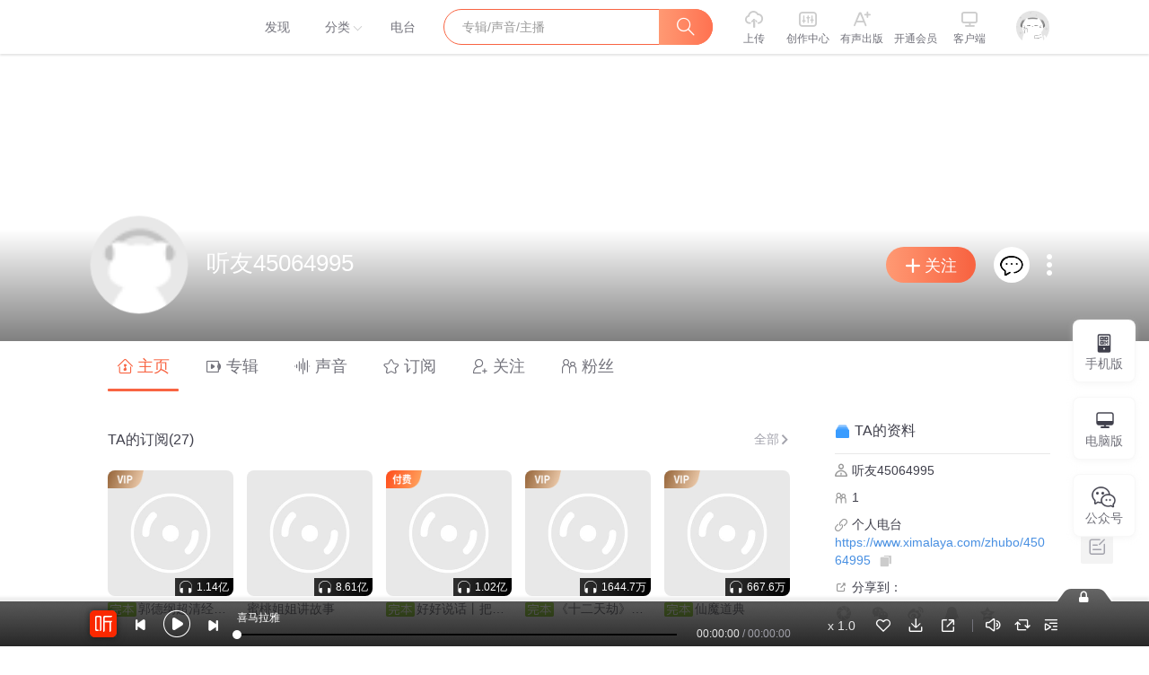

--- FILE ---
content_type: text/plain; charset=utf-8
request_url: https://hdaa.shuzilm.cn/report?v=1.2.0&e=1&c=1&r=4bb6ddc3-7644-4bbe-abb1-b9818f701407
body_size: 300
content:
MO/+pHY6UfiSDoh0sw7YeVvN1Upv0xwoaCZvylw9BUQINCtsmXUklA1wHHlY+Q3QpFJihYlFxzCyl5wzlfI44oppUGF46StC1hqan/ltwThbPpASuZ4OPn04CMvtICFCX5uycPGSa979b1PKV9+/fN3W+1ZEIoKmKdiTZAUj0RfJqaJc6iWa8BxZM+9POH2zTPmJeRnUO1IDN+15THubcbSk4kPMhuw30Dfjml3RCx8mSLRL+9UNk2PerUsLqxXOvkXorSIh3fIBvQkHbovrECFABzYZo7zw2qyJ4SSFgik=

--- FILE ---
content_type: text/plain; charset=utf-8
request_url: https://hdaa.shuzilm.cn/report?v=1.2.0&e=1&c=1&r=14e1abb5-3ef6-41fa-8775-4757b4d71ffa
body_size: 300
content:
MO/+pHY6UfiSDoh0sw7YeVvN1Upv0xwoaCZvylw9BUQINCtsmXUklA1wHHlY+Q3QpFJihYlFxzCyl5wzlfI44oppUGF46StC1hqan/ltwThbPpASuZ4OPn04CMvtICFCX5uycPGSa979b1PKV9+/fN3W+1ZEIoKmKdiTZAUj0RfrOnVnkZsSzPGmMDZXWCxmDuBj4HorftZMGR/GJKFpLO/0zyHO+vCsQO/8I6/X7comSLRL+9UNk2PerUsLqxXOvkXorSIh3fIBvQkHbovrECFABzYZo7zw2qyJ4SSFgik=

--- FILE ---
content_type: text/plain; charset=utf-8
request_url: https://hdaa.shuzilm.cn/report?v=1.2.0&e=1&c=1&r=b3aec6e1-4ead-4ac1-b72b-ffc7ea7b5e82
body_size: 300
content:
MO/+pHY6UfiSDoh0sw7YeVvN1Upv0xwoaCZvylw9BUQINCtsmXUklA1wHHlY+Q3QpFJihYlFxzCyl5wzlfI44oppUGF46StC1hqan/ltwThbPpASuZ4OPn04CMvtICFCX5uycPGSa979b1PKV9+/fN3W+1ZEIoKmKdiTZAUj0Rdto+w2jEK1dwOg6Lx0KmovzNWHQIifpvNgU8COn8dgTL7cG05igfbnSzi8v6DE8rUmSLRL+9UNk2PerUsLqxXOvkXorSIh3fIBvQkHbovrECFABzYZo7zw2qyJ4SSFgik=

--- FILE ---
content_type: text/plain; charset=UTF-8
request_url: https://www.ximalaya.com/revision/user?uid=45064995
body_size: 11572
content:
{"ret":200,"msg":"用户信息","data":{"uid":45064995,"pubPageInfo":{"totalCount":0,"pubInfoList":[]},"trackPageInfo":{"totalCount":0,"trackInfoList":[]},"subscriptionPageInfo":{"privateSub":false,"totalCount":27,"subscribeInfoList":[{"id":5080817,"title":"郭德纲超清经典相声集","subTitle":"正版独家，超清录制！你不来补张票吗？","description":"还在为盗版横行而挠头么？还在为版本鱼龙混杂，音质参差不齐而苦恼么？还在为音频里始终去不掉刺耳的笑...","coverPath":"group20/M09/AF/5F/wKgJJ1e64K7hC5N7AAFRSMCAtAM049.jpg","isFinished":true,"isPaid":true,"anchor":{"anchorUrl":"/zhubo/1000202","anchorNickName":"德云社郭德纲相声VIP","anchorUid":1000202,"anchorCoverPath":"group1/M00/0B/3D/wKgDrlESHqyTqakZAADewk1yMt8360.jpg","logoType":4},"playCount":114491525,"trackCount":21,"albumUrl":"/album/5080817","albumStatus":1,"lastUptrackAt":1755169978000,"lastUptrackAtStr":"2025-08","serialState":2,"isTop":false,"categoryCode":"xiangsheng","categoryTitle":"相声评书","lastUptrackUrl":"/sound/899426862","lastUptrackTitle":"一夜好眠|郭德纲×于谦《电影风云》玻尿酸是这么来的","vipType":0,"albumSubscript":2,"albumScore":"9.5"},{"id":468823,"title":"蜜桃姐姐讲故事","subTitle":"蜜桃姐姐讲故事","description":"蜜桃姐姐讲故事，小故事里大智慧。美好的童年，是从一个个优美动听的好故事开始的。蜜桃姐姐用最温柔的...","coverPath":"group81/M08/B5/AD/wKgPEl7PX9HCxCRbAALZdthNWIg167.png","isFinished":false,"isPaid":false,"anchor":{"anchorUrl":"/zhubo/18522984","anchorNickName":"蜜桃姐姐FM","anchorUid":18522984,"anchorCoverPath":"group36/M03/7F/5D/wKgJUlo_K87zjY5NAADpk_TCTWg086.jpg","logoType":-1},"playCount":860622632,"trackCount":2316,"albumUrl":"/album/468823","albumStatus":1,"lastUptrackAt":1708173000000,"lastUptrackAtStr":"2024-02","serialState":1,"isTop":false,"categoryCode":"ertong","categoryTitle":"儿童","lastUptrackUrl":"/sound/706958572","lastUptrackTitle":"蜜桃姐姐讲故事_2376_正月初八：哪吒闹海","vipType":0,"albumSubscript":-1,"albumScore":"9.3"},{"id":4345263,"title":"好好说话丨把话说得漂亮得体丨拿捏分寸 回话有招","subTitle":"掌握说话的力量，做一个沟通无障碍的人","description":"马东携奇葩天团出品的精品课程《好好说话》在喜马拉雅开课每天1元，每天1招避开沟通雷区，把话说得漂亮...","coverPath":"storages/5522-audiofreehighqps/44/C8/CKwRIDoE3Z8QAASHKQDRazVx.jpg","isFinished":true,"isPaid":true,"anchor":{"anchorUrl":"/zhubo/49265909","anchorNickName":"米未MeWe","anchorUid":49265909,"anchorCoverPath":"group49/M03/FE/AA/wKgKmFv3qPqSPgs_AAZX22fqeJI761.png","logoType":0},"playCount":101645751,"trackCount":279,"albumUrl":"/album/4345263","albumStatus":1,"lastUptrackAt":1572325794000,"lastUptrackAtStr":"2019-10","serialState":2,"isTop":false,"categoryCode":"gerenchengzhang","categoryTitle":"个人成长","lastUptrackUrl":"/sound/223718929","lastUptrackTitle":"如何说一个关于你自己的故事？《表达学院》课程抢先听","vipType":0,"albumSubscript":4,"albumScore":"9.2"},{"id":3896754,"title":"《十二天劫》逗比捉鬼人","subTitle":"躲开！夜店竟是艳鬼杀人的阴地","description":"网络千万点击长篇悬疑小说 龟生毛、兔长角，刀灾将至，天下乱相也听轩林给你讲述道门与巫鬼教的不解恩...","coverPath":"group21/M00/BC/6E/wKgJKFizz4Kzrl0jAASQPyry5m0939.jpg","isFinished":true,"isPaid":true,"anchor":{"anchorUrl":"/zhubo/3322976","anchorNickName":"轩林有声小说","anchorUid":3322976,"anchorCoverPath":"storages/0afb-audiofreehighqps/CC/18/GKwRIJEKx8gbAAPdYwMUcuXj.jpg","logoType":4},"playCount":16447697,"trackCount":450,"albumUrl":"/album/3896754","albumStatus":1,"lastUptrackAt":1547546403000,"lastUptrackAtStr":"2019-01","serialState":2,"isTop":false,"categoryCode":"youshengshu","categoryTitle":"有声书","lastUptrackUrl":"/sound/152820930","lastUptrackTitle":"十二天劫450集","vipType":0,"albumSubscript":2,"albumScore":"9.1"},{"id":4394451,"title":"仙魔道典","subTitle":"偶获奇物，诡异经历背后的阴谋","description":"（如果，你也有隐身的能力，最想做神马坏事？扮猪吃虎欺负师兄妹？成仙？修魔？还是无限YY！！！） 身患...","coverPath":"group7/M0A/64/D2/wKgDX1cxkXvTLCHgAAZnAHAZWhs607.jpg","isFinished":true,"isPaid":true,"anchor":{"anchorUrl":"/zhubo/3168909","anchorNickName":"御声配音","anchorUid":3168909,"anchorCoverPath":"group26/M03/E7/1F/wKgJRlkJaH-h9ilrAAA6rsYCeKQ67.jpeg","logoType":3},"playCount":6676672,"trackCount":479,"albumUrl":"/album/4394451","albumStatus":1,"lastUptrackAt":1530616197000,"lastUptrackAtStr":"2018-07","serialState":2,"isTop":false,"categoryCode":"youshengshu","categoryTitle":"有声书","lastUptrackUrl":"/sound/96898764","lastUptrackTitle":"仙魔道典第四百七十六集","vipType":0,"albumSubscript":2,"albumScore":"0.0"},{"id":3160816,"title":"超品相师（丸子演播）","subTitle":"网络超人气都市玄学小说！","description":"白金作者鹅是老五新书——《弃宇宙》多人有声剧火爆上线，灵气复苏，称霸宇宙！每天爆更15集！！让你爽...","coverPath":"group31/M0B/32/99/wKgJSVmsrCriVU1JAAGXUWKbBUM350.jpg","isFinished":true,"isPaid":true,"anchor":{"anchorUrl":"/zhubo/4932085","anchorNickName":"丸子","anchorUid":4932085,"anchorCoverPath":"storages/5773-audiofreehighqps/0E/91/GAqh3wsK_FCBAABGyAMo__T7.jpg","logoType":4},"playCount":4158513702,"trackCount":2073,"albumUrl":"/album/3160816","albumStatus":1,"lastUptrackAt":1525666782000,"lastUptrackAtStr":"2018-05","serialState":2,"isTop":false,"categoryCode":"youshengshu","categoryTitle":"有声书","lastUptrackUrl":"/sound/86995015","lastUptrackTitle":"超品相师2073（大结局）","vipType":0,"albumSubscript":2,"albumScore":"8.8"},{"id":2863318,"title":"宝鉴│经典都市江湖 | 鉴宝赌石 | 悬久单播","subTitle":"三教九流，五行三家，尽在宝鉴之中！","description":"内容简介 一局安百变，叵测是人心！三教九流，五行三家，尽在宝鉴之中！作者/主播 作者：打眼主播：悬...","coverPath":"group85/M09/13/9B/wKg5H171ikWDG-zZAAIFVbWhoSM938.jpg","isFinished":true,"isPaid":true,"anchor":{"anchorUrl":"/zhubo/1076337","anchorNickName":"悬久_和她的副人格们","anchorUid":1076337,"anchorCoverPath":"storages/c713-audiofreehighqps/11/17/CMCoOSADHph7AAF8UABPh08P.jpg","logoType":4},"playCount":159663668,"trackCount":720,"albumUrl":"/album/2863318","albumStatus":1,"lastUptrackAt":1509327204000,"lastUptrackAtStr":"2017-10","serialState":2,"isTop":false,"categoryCode":"youshengshu","categoryTitle":"有声书","lastUptrackUrl":"/sound/56289849","lastUptrackTitle":"结束啦~大家下本书再见！(づ￣ 3￣)づ","vipType":0,"albumSubscript":2,"albumScore":"9.1"},{"id":3145883,"title":"封神演义","description":"你真的了解《封神演义》么？难道封神榜只是宿命论的产物么？不管原来是不是，九渐这里绝对是一个更好更...","coverPath":"group13/M00/C6/79/wKgDXVZm4nyiTxgkAAPUBFwco4w534.jpg","isFinished":false,"isPaid":false,"anchor":{"anchorUrl":"/zhubo/34871264","anchorNickName":"九渐","anchorUid":34871264,"anchorCoverPath":"group11/M01/69/55/wKgDbVcrJeCxGi24AACMUpqFcaM827.jpg","logoType":0},"playCount":868753,"trackCount":41,"albumUrl":"/album/3145883","albumStatus":1,"lastUptrackAt":1462701594000,"lastUptrackAtStr":"2016-05","serialState":0,"isTop":false,"categoryCode":"xiangsheng","categoryTitle":"相声评书","lastUptrackUrl":"/sound/15458470","lastUptrackTitle":"042 封神演义（上）完结通知+彩蛋（其实也不算彩蛋了）","vipType":0,"albumSubscript":-1,"albumScore":"8.7"},{"id":3932983,"title":"仓央嘉措诗集","subTitle":"","description":"仓央嘉措诗集","coverPath":"group8/M05/2C/06/wKgDYFbytDuyj3XNAAVlcDobmoc844.jpg","isFinished":false,"isPaid":false,"anchor":{"anchorUrl":"/zhubo/32932015","anchorNickName":"红珏","anchorUid":32932015,"anchorCoverPath":"group20/M03/B5/D3/wKgJLFe9rTXBxcJHAAN1S4nM5o8922.jpg","logoType":0},"playCount":145986,"trackCount":6,"albumUrl":"/album/3932983","albumStatus":1,"lastUptrackAt":1494057750000,"lastUptrackAtStr":"2017-05","serialState":0,"isTop":false,"categoryCode":"youshengshu","categoryTitle":"有声书","lastUptrackUrl":"/sound/37215512","lastUptrackTitle":"地空三、四","vipType":0,"albumSubscript":-1,"albumScore":"0.0"},{"id":3888524,"title":"《麻衣神算子》紫襟故事","subTitle":"道士相师驱邪捉鬼的秘辛传奇","description":" 【强烈推荐】紫襟演播超人气小说《麻衣神算子》，有声小说销量长期占据NO.1 ；黑岩网千万点击榜单力作...","coverPath":"group14/M06/92/AC/wKgDZFdfnQCCq2ZmAAGwbLjJwyE614.jpg","isFinished":true,"isPaid":true,"anchor":{"anchorUrl":"/zhubo/1266964","anchorNickName":"有声的紫襟","anchorUid":1266964,"anchorCoverPath":"storages/9079-audiofreehighqps/37/16/CMCoOR8EDw_4AADBsgCMSZ9J.jpg","logoType":4},"playCount":935174760,"trackCount":1115,"albumUrl":"/album/3888524","albumStatus":1,"lastUptrackAt":1493091075000,"lastUptrackAtStr":"2017-04","serialState":2,"isTop":false,"categoryCode":"youshengshu","categoryTitle":"有声书","lastUptrackUrl":"/sound/36298049","lastUptrackTitle":"麻衣神算子【番外篇02】","vipType":0,"albumSubscript":2,"albumScore":"9.1"}]},"followingPageInfo":{"totalCount":73,"followInfoList":[{"uid":1000002,"coverPath":"//imagev2.xmcdn.com/group38/M08/5C/7D/wKgJolple9HhZPNbAAAPuxR2Wko42.jpeg","anchorNickName":"听友1000002","background":"//css1.xmcdn.com/css/img/mycenter_bg/mycenter_bg_1.jpg","description":"找一种声音来代表你吧!","url":"/zhubo/1000002","grade":-1,"mvpGrade":2,"gradeType":0,"trackCount":7,"albumCount":2,"followerCount":8690,"followingCount":68,"isFollow":false,"beFollow":true,"isBlack":false,"logoType":-1,"ptitle":"找一种声音来代表你吧!"},{"uid":1000211,"coverPath":"//imagev2.xmcdn.com/group67/M05/10/BD/wKgMd13XSdSiJYZQAACiNhJ_VAo976.png","anchorNickName":"喜马相声来乐","background":"//css1.xmcdn.com/css/img/mycenter_bg/mycenter_bg_3.jpg","description":"说学逗唱，喜马相声等你来乐","url":"/zhubo/1000211","grade":12,"mvpGrade":10,"gradeType":2,"trackCount":4463,"albumCount":243,"followerCount":2783460,"followingCount":35,"isFollow":false,"beFollow":true,"isBlack":false,"logoType":-1,"ptitle":"喜马拉雅相声官方账号"},{"uid":1000258,"coverPath":"//imagev2.xmcdn.com/group2/M00/16/11/wKgDr1GoPovws9o5AAVzTMLZNrU531.jpg","anchorNickName":"好看的小说推荐","background":"//css1.xmcdn.com/css/img/mycenter_bg/mycenter_bg_3.jpg","description":"好看的有趣的小说，拿来和大家一同分享。","url":"/zhubo/1000258","grade":-1,"mvpGrade":6,"gradeType":0,"trackCount":0,"albumCount":1,"followerCount":123688,"followingCount":18,"isFollow":false,"beFollow":true,"isBlack":false,"logoType":-1,"ptitle":"好看的有趣的小说，拿来和大家一同分享。"},{"uid":1000307,"coverPath":"//imagev2.xmcdn.com/group1/M00/00/B2/wKgDrVCQ4geR8PKrAAU9jwygIc4221.jpg","anchorNickName":"老子是癞蛤蟆","background":"//css1.xmcdn.com/css/img/mycenter_bg/mycenter_bg_3.jpg","description":"国士。国士无双，一骑绝尘。红顶。那一年，风雪漫京城，我一鸣惊人。","url":"/zhubo/1000307","grade":-1,"mvpGrade":4,"gradeType":0,"trackCount":0,"albumCount":0,"followerCount":9634,"followingCount":4,"isFollow":false,"beFollow":true,"isBlack":false,"logoType":-1,"ptitle":"国士。国士无双，一骑绝尘。红顶。那一年，风雪漫京城，我一鸣惊人。"},{"uid":1000324,"coverPath":"//imagev2.xmcdn.com/group12/M03/E2/DE/wKgDW1aUXgSzzz6_AAFBF0cNmcU956.jpg","anchorNickName":"畅听小说大全","background":"//css1.xmcdn.com/css/img/mycenter_bg/mycenter_bg_1.jpg","description":"悬疑、玄幻、都市、言情，最好听的网文全都有~(原：悬疑小说大全)","url":"/zhubo/1000324","grade":15,"mvpGrade":9,"gradeType":2,"trackCount":75996,"albumCount":117,"followerCount":5184612,"followingCount":27,"isFollow":false,"beFollow":true,"isBlack":false,"logoType":-1,"ptitle":"有声书优质主播"},{"uid":1000355,"coverPath":"//imagev2.xmcdn.com/group37/M06/AD/93/wKgJoVo3c5KCcUnfAAJ60pwaqcY629.jpg","anchorNickName":"京剧于魁智","background":"//css1.xmcdn.com/css/img/mycenter_bg/mycenter_bg_2.jpg","description":"京剧表演艺术家，老生演员","url":"/zhubo/1000355","grade":9,"mvpGrade":1,"gradeType":1,"trackCount":0,"albumCount":3,"followerCount":42865,"followingCount":4,"isFollow":false,"beFollow":true,"isBlack":false,"logoType":0,"ptitle":"京剧表演艺术家，老生演员"},{"uid":1000368,"coverPath":"//imagev2.xmcdn.com/group1/M00/00/0C/wKgDrVCGP7PyN5OOAALHv0anUvA200.jpg","anchorNickName":"金玉瞳","background":"//css1.xmcdn.com/css/img/mycenter_bg/mycenter_bg_1.jpg","description":"陈然是一个初入门的玉雕雕工，生活拮据的他突然得了一个机遇，陈然得到了一种特殊的能力……","url":"/zhubo/1000368","grade":-1,"mvpGrade":4,"gradeType":0,"trackCount":0,"albumCount":0,"followerCount":9435,"followingCount":16,"isFollow":false,"beFollow":true,"isBlack":false,"logoType":-1,"ptitle":"陈然是一个初入门的玉雕雕工，生活拮据的他突然得了一个机遇，陈然得到了一种特殊的能力……"},{"uid":1012402,"coverPath":"//thirdwx.qlogo.cn/mmopen/vi_32/Q0j4TwGTfTL3KXOwUeDJNmkTOTJQVqcfntibPKfoWXcFLmibHxPXNnErtaiarxvOanlaOZMmGmu8WVavXFawIKgicQ/132","anchorNickName":"屁屁球乐听传媒","background":"//imagev2.xmcdn.com/group29/M08/50/A5/wKgJWVlonXKxzh8OAABliAQp0Ec225.jpg","url":"/zhubo/1012402","grade":13,"mvpGrade":8,"gradeType":1,"trackCount":6218,"albumCount":29,"followerCount":262642,"followingCount":30,"isFollow":false,"beFollow":true,"isBlack":false,"logoType":-1},{"uid":1023016,"coverPath":"//imagev2.xmcdn.com/group15/M09/56/64/wKgDZVW99Ffj0Vo0AAEwbkE7rUU878.png","anchorNickName":"小军书库","background":"//imagev2.xmcdn.com/group11/M09/5A/54/wKgDa1XhU7XgxiXvAAAcOffRlCY279.jpg","description":"就一个解释有版权就是大爷！我没法上传的。","url":"/zhubo/1023016","grade":-1,"mvpGrade":6,"gradeType":0,"trackCount":110,"albumCount":22,"followerCount":346030,"followingCount":125,"isFollow":false,"beFollow":true,"isBlack":false,"logoType":-1,"ptitle":"就一个解释有版权就是大爷！我没法上传的。"},{"uid":1076337,"coverPath":"//imagev2.xmcdn.com/storages/c713-audiofreehighqps/11/17/CMCoOSADHph7AAF8UABPh08P.jpg","anchorNickName":"悬久_和她的副人格们","background":"//imagev2.xmcdn.com/group18/M09/F1/65/wKgJKlfT8c3jFrdXAAF7C9-1RfM035.jpg","description":"专业独播三十年！第二耳说书人！讲故事的电子哈基米！","url":"/zhubo/1076337","grade":13,"mvpGrade":9,"gradeType":2,"trackCount":9897,"albumCount":30,"followerCount":320206,"followingCount":67,"isFollow":false,"beFollow":true,"isBlack":false,"logoType":4,"ptitle":"有声书独家签约主播"},{"uid":1133003,"coverPath":"//imagev2.xmcdn.com/group31/M06/E5/D1/wKgJSVrsXZeRmQQ4AAM6tNc0Id0842.jpg","anchorNickName":"柏雅春恋","background":"//imagev2.xmcdn.com/group4/M00/37/D3/wKgDs1NGFhzzTkgrACwbpgcJ1AU340.JPG","url":"/zhubo/1133003","grade":9,"mvpGrade":7,"gradeType":1,"trackCount":1337,"albumCount":13,"followerCount":122726,"followingCount":64,"isFollow":false,"beFollow":true,"isBlack":false,"logoType":-1},{"uid":1247478,"coverPath":"//imagev2.xmcdn.com/group1/M00/11/54/wKgDrlFJZ5bBPLMAAAJAAFIo7gU768.jpg","anchorNickName":"爱小说","background":"//css1.xmcdn.com/css/img/mycenter_bg/mycenter_bg_3.jpg","description":"爱小说，爱听书","url":"/zhubo/1247478","grade":-1,"mvpGrade":6,"gradeType":0,"trackCount":3614,"albumCount":29,"followerCount":62085,"followingCount":24,"isFollow":false,"beFollow":true,"isBlack":false,"logoType":-1,"ptitle":"爱小说，爱听书"},{"uid":1247518,"coverPath":"//imagev2.xmcdn.com/group1/M00/11/55/wKgDrlFJaPWToFrzAAD7L37QXoc066.gif","anchorNickName":"小说同好会","background":"//css1.xmcdn.com/css/img/mycenter_bg/mycenter_bg_2.jpg","description":"欢迎各位热爱小说的同学收听。","url":"/zhubo/1247518","grade":-1,"mvpGrade":7,"gradeType":0,"trackCount":3820,"albumCount":43,"followerCount":155620,"followingCount":6,"isFollow":false,"beFollow":true,"isBlack":false,"logoType":-1,"ptitle":"欢迎各位热爱小说的同学收听。"},{"uid":1266964,"coverPath":"//imagev2.xmcdn.com/storages/9079-audiofreehighqps/37/16/CMCoOR8EDw_4AADBsgCMSZ9J.jpg","anchorNickName":"有声的紫襟","background":"//imagev2.xmcdn.com/group60/M06/61/92/wKgLeVzmEWGB9Tu_AAVVgvvduSA545.jpg","description":"喜马人肉故事机！来呀，等你关注。微博求关注呀：有声的紫襟。","url":"/zhubo/1266964","grade":16,"mvpGrade":10,"gradeType":2,"trackCount":124417,"albumCount":136,"followerCount":27981148,"followingCount":120,"isFollow":false,"beFollow":true,"isBlack":false,"logoType":4,"ptitle":"平台签约主播  喜马人肉故事机"},{"uid":1358191,"coverPath":"//imagev2.xmcdn.com/group4/M04/98/51/wKgDs1PZ1gixRaaXAAC2jh5ehqA120.gif","anchorNickName":"星魂故事","background":"//imagev2.xmcdn.com/group4/M07/87/06/wKgDs1RL6cmAVRvPAAQRy8VfLL4225.jpg","description":"此号已作废，魂叔目前在其他平台更新。微信公众号：子夜星魂，新浪微博：魂叔萌萌哒，欢迎继续关注。","url":"/zhubo/1358191","grade":11,"mvpGrade":2,"gradeType":1,"trackCount":1,"albumCount":1,"followerCount":171392,"followingCount":52,"isFollow":false,"beFollow":true,"isBlack":false,"logoType":0,"ptitle":"此号已作废，魂叔目前在其他平台更新。微信公众号：子夜星魂，新浪微博：魂叔萌萌哒，欢迎继续关注。"},{"uid":1689386,"coverPath":"//imagev2.xmcdn.com/group1/M01/1B/0D/wKgDrlHo7Tfjk71ZAAAs-oVuI6k018.jpg","anchorNickName":"我爱看小说","background":"//imagev2.xmcdn.com/group1/M01/1B/0E/wKgDrlHo7WLw67G9AAAxf9a0Sg4668.jpg","description":"网络小说发烧友，欢迎大家来交流。听书交流群239076787，欢迎加入。","url":"/zhubo/1689386","grade":-1,"mvpGrade":7,"gradeType":0,"trackCount":0,"albumCount":20,"followerCount":574444,"followingCount":443,"isFollow":false,"beFollow":true,"isBlack":false,"logoType":-1,"ptitle":"网络小说发烧友，欢迎大家来交流。听书交流群239076787，欢迎加入。"},{"uid":1989182,"coverPath":"//imagev2.xmcdn.com/group89/M04/54/18/wKg5CF9k72DyKgfTAABXywdrdvs373.jpg","anchorNickName":"演播王小呆","background":"//css1.xmcdn.com/css/img/mycenter_bg/mycenter_bg_3.jpg","description":"1","url":"/zhubo/1989182","grade":13,"mvpGrade":7,"gradeType":1,"trackCount":2539,"albumCount":12,"followerCount":109907,"followingCount":746,"isFollow":false,"beFollow":true,"isBlack":false,"logoType":3,"ptitle":"1"},{"uid":2072952,"coverPath":"//imagev2.xmcdn.com/group2/M00/2D/34/wKgDr1HeTwaxz9OUAARfYOBOVGQ946.jpg","anchorNickName":"玄幻小说大全","background":"//css1.xmcdn.com/css/img/mycenter_bg/mycenter_bg_2.jpg","description":"好听的玄幻、奇幻、科幻小说等","url":"/zhubo/2072952","grade":-1,"mvpGrade":5,"gradeType":0,"trackCount":406,"albumCount":1,"followerCount":54938,"followingCount":23,"isFollow":false,"beFollow":true,"isBlack":false,"logoType":-1,"ptitle":"好听的玄幻、奇幻、科幻小说等"},{"uid":2629480,"coverPath":"//imagev2.xmcdn.com/storages/f7e8-audiofreehighqps/F0/85/GAqhfZkNQosGAAEzsARbhXue.jpg","anchorNickName":"曲音静子","background":"//s1.xmcdn.com/css/img/mycenter_bg/mycenter_bg_1.jpg","description":"声音甜长相甜爱吃甜，听静子，一起做生活的主角","url":"/zhubo/2629480","grade":14,"mvpGrade":9,"gradeType":2,"trackCount":22996,"albumCount":55,"followerCount":2038822,"followingCount":282,"isFollow":false,"beFollow":true,"isBlack":false,"logoType":4,"ptitle":"优质有声剧主播"},{"uid":2938942,"coverPath":"//imagev2.xmcdn.com/group13/M0A/70/7A/wKgDXlX1XH3ihyDwAAFn83BGKEw738.jpg","anchorNickName":"可可千叶","background":"//imagev2.xmcdn.com/group71/M0A/C2/85/wKgOz14NUgPAheBhAAn7MsJB_iY522.jpg","url":"/zhubo/2938942","grade":10,"mvpGrade":1,"gradeType":1,"trackCount":0,"albumCount":0,"followerCount":53996,"followingCount":2,"isFollow":false,"beFollow":true,"isBlack":false,"logoType":0},{"uid":3168909,"coverPath":"//imagev2.xmcdn.com/group26/M03/E7/1F/wKgJRlkJaH-h9ilrAAA6rsYCeKQ67.jpeg","anchorNickName":"御声配音","background":"//css1.xmcdn.com/css/img/mycenter_bg/mycenter_bg_4.jpg","description":"御声配音","url":"/zhubo/3168909","grade":13,"mvpGrade":8,"gradeType":1,"trackCount":14920,"albumCount":50,"followerCount":455505,"followingCount":191,"isFollow":false,"beFollow":true,"isBlack":false,"logoType":3,"ptitle":"平台签约主播"},{"uid":3297656,"coverPath":"//imagev2.xmcdn.com/storages/ce85-audiofreehighqps/81/4D/GKwRIMAGMva_AAHLCwE-h128.jpg","anchorNickName":"好听不得鸟","background":"//css1.xmcdn.com/css/img/mycenter_bg/mycenter_bg_4.jpg","url":"/zhubo/3297656","grade":10,"mvpGrade":6,"gradeType":1,"trackCount":69,"albumCount":4,"followerCount":68099,"followingCount":120,"isFollow":false,"beFollow":true,"isBlack":false,"logoType":0},{"uid":3322976,"coverPath":"//imagev2.xmcdn.com/storages/0afb-audiofreehighqps/CC/18/GKwRIJEKx8gbAAPdYwMUcuXj.jpg","anchorNickName":"轩林有声小说","background":"//imagev2.xmcdn.com/group75/M02/5A/9D/wKgO3V5M0RPi1kShAAPUeHdMg6E076.jpg","description":"世界和平","url":"/zhubo/3322976","grade":14,"mvpGrade":9,"gradeType":2,"trackCount":24677,"albumCount":64,"followerCount":2418605,"followingCount":133,"isFollow":false,"beFollow":true,"isBlack":false,"logoType":4,"ptitle":"奇迹文学作家  喜马拉雅音乐人"},{"uid":3486637,"coverPath":"//imagev2.xmcdn.com/storages/0466-audiofreehighqps/BB/52/CMCoOSIFUvJ3AApa3ADx-XJv.jpg","anchorNickName":"寐尹","background":"//css1.xmcdn.com/css/img/mycenter_bg/mycenter_bg_1.jpg","description":"谢谢一如既往支持我的朋友们！祝大家万事顺意！有你们，我还在坚持！淡菊书香，我不是浓烈的一抹，却历久弥香！","url":"/zhubo/3486637","grade":15,"mvpGrade":10,"gradeType":2,"trackCount":54509,"albumCount":104,"followerCount":1478309,"followingCount":652,"isFollow":false,"beFollow":true,"isBlack":false,"logoType":4,"ptitle":"平台签约主播  四平市铁西区寐声寐影传媒中心"},{"uid":3816656,"coverPath":"//imagev2.xmcdn.com/group29/M05/EF/88/wKgJXVliOzrS2wsoAAG7ZeVig8o408.jpg","anchorNickName":"笨笨的小歪","background":"//imagev2.xmcdn.com/group3/M03/55/6D/wKgDsVJogSWgTiInAAC8gQJ4Isc961.jpg","description":"听小歪说书，喜欢小歪的，可以加小歪听友3群398103035","url":"/zhubo/3816656","grade":11,"mvpGrade":8,"gradeType":1,"trackCount":6078,"albumCount":20,"followerCount":216495,"followingCount":31,"isFollow":false,"beFollow":true,"isBlack":false,"logoType":-1,"ptitle":"听小歪说书，喜欢小歪的，可以加小歪听友3群398103035"},{"uid":3865196,"coverPath":"//imagev2.xmcdn.com/group3/M04/62/38/wKgDsVJ3Uhvg0GkCAABZcP0-smU069.png","anchorNickName":"畅听阁","background":"//imagev2.xmcdn.com/group3/M03/61/DF/wKgDslJ3XJjylCP0AAPScLZ4P_s798.jpg","url":"/zhubo/3865196","grade":11,"mvpGrade":6,"gradeType":1,"trackCount":0,"albumCount":0,"followerCount":101177,"followingCount":37,"isFollow":false,"beFollow":true,"isBlack":false,"logoType":0},{"uid":3890869,"coverPath":"//imagev2.xmcdn.com/group3/M07/FE/E3/wKgDslL8eVnx6xzCAAD9W-0tuEU974.jpg","anchorNickName":"低碳娛樂生活","background":"//imagev2.xmcdn.com/group3/M08/FE/D1/wKgDslL8cxHD8jQTAAIeME-AyQ4160.jpg","description":"愛生活愛相聲，享受低碳娛樂生活","url":"/zhubo/3890869","grade":14,"mvpGrade":6,"gradeType":1,"trackCount":14,"albumCount":2,"followerCount":242672,"followingCount":351,"isFollow":false,"beFollow":true,"isBlack":false,"logoType":-1,"ptitle":"愛生活愛相聲，享受低碳娛樂生活"},{"uid":4932085,"coverPath":"//imagev2.xmcdn.com/storages/5773-audiofreehighqps/0E/91/GAqh3wsK_FCBAABGyAMo__T7.jpg","anchorNickName":"丸子","background":"//imagev2.xmcdn.com/group34/M00/A5/55/wKgJYFneCYXD3W0pAAYSe8Bun8A838.jpg","description":"搞笑、恐怖、热血、情感，一个都不能少。你想要的我这里都有~","url":"/zhubo/4932085","grade":15,"mvpGrade":10,"gradeType":2,"trackCount":60225,"albumCount":63,"followerCount":5077008,"followingCount":227,"isFollow":false,"beFollow":true,"isBlack":false,"logoType":4,"ptitle":"有声书独家签约主播  平台签约主播"},{"uid":6562673,"coverPath":"//imagev2.xmcdn.com/storages/2382-audiofreehighqps/C7/5A/GMCoOSEGAfnEAAEvTAEotd8a.jpg","anchorNickName":"于飞心理","background":"//imagev2.xmcdn.com/group12/M08/F6/17/wKgDW1aslv-DI5bOAAKMP-czFwA715.jpg","description":"于飞，私人心理顾问，专业心理咨询与治疗师，中国心理卫生协会会员。QQ&微信 11570968 擅长解决各类焦虑、恐惧、强迫、疑病、抑郁等神经症性心理问题，和适应不良、躯体症状、睡眠问题，以及自卑、胆怯、回避、依赖等成长性问题。","url":"/zhubo/6562673","grade":11,"mvpGrade":8,"gradeType":1,"trackCount":776,"albumCount":20,"followerCount":206047,"followingCount":3,"isFollow":false,"beFollow":true,"isBlack":false,"logoType":0,"ptitle":"健康领域官方认证"},{"uid":7294985,"coverPath":"//imagev2.xmcdn.com/group25/M0A/7F/B0/wKgJMVh4UrPyeAf1AABFMWdmeQg499.png","anchorNickName":"猫大虾","background":"//css1.xmcdn.com/css/img/passport/app_home_bg/1.jpg","url":"/zhubo/7294985","grade":11,"mvpGrade":5,"gradeType":1,"trackCount":3,"albumCount":2,"followerCount":39207,"followingCount":100,"isFollow":false,"beFollow":true,"isBlack":false,"logoType":0},{"uid":7351303,"coverPath":"//imagev2.xmcdn.com/storages/b935-audiofreehighqps/86/D2/GMCoOSQIFwPNAADQEwIRiHbp.jpg","anchorNickName":"华风五","background":"//css1.xmcdn.com/css/img/passport/app_home_bg/1.jpg","description":"把更多更好的精彩奉献给亲爱的你，谢谢有你的支持������","url":"/zhubo/7351303","grade":15,"mvpGrade":10,"gradeType":1,"trackCount":29978,"albumCount":59,"followerCount":1135704,"followingCount":10815,"isFollow":false,"beFollow":true,"isBlack":false,"logoType":3,"ptitle":"有声书独家签约主播"},{"uid":7404033,"coverPath":"//imagev2.xmcdn.com/group44/M08/F2/57/wKgKkVsMCGXCSRhBAABbca6l8Gw869.png","anchorNickName":"佳音100","background":"//css1.xmcdn.com/css/img/passport/app_home_bg/2.jpg","description":"开心听书，努力工作，幸福生活。实名信息：彭圣玉","url":"/zhubo/7404033","grade":13,"mvpGrade":9,"gradeType":1,"trackCount":5300,"albumCount":71,"followerCount":928235,"followingCount":95,"isFollow":false,"beFollow":true,"isBlack":false,"logoType":-1,"ptitle":"开心听书，努力工作，幸福生活。实名信息：彭圣玉"},{"uid":8135954,"coverPath":"//imagev2.xmcdn.com/storages/57b6-audiofreehighqps/2B/A8/GAqhUz8LLPREAADLzAM9zp-p.jpg","anchorNickName":"一条闲鱼","background":"//css1.xmcdn.com/css/img/passport/app_home_bg/1.jpg","url":"/zhubo/8135954","grade":9,"mvpGrade":7,"gradeType":1,"trackCount":1851,"albumCount":8,"followerCount":25279,"followingCount":13,"isFollow":false,"beFollow":true,"isBlack":false,"logoType":-1},{"uid":8187909,"coverPath":"//imagev2.xmcdn.com/group7/M09/3B/60/wKgDX1WbuiXgxk7dAAFZgJpB4j0291.jpg","anchorNickName":"傀儡生","background":"//imagev2.xmcdn.com/group21/M02/90/46/wKgJKFimtbmiMgBJAALtReMB0ig453.jpg","description":"说书唱戏打把势卖艺，各种各样的外行。 只要有人乐意听，我就乐意说。微信公众号：傀儡生； Q群：155289125。","url":"/zhubo/8187909","grade":13,"mvpGrade":9,"gradeType":1,"trackCount":4464,"albumCount":47,"followerCount":816612,"followingCount":127,"isFollow":false,"beFollow":true,"isBlack":false,"logoType":3,"ptitle":"说书唱戏打把势卖艺，各种各样的外行。 只要有人乐意听，我就乐意说。微信公众号：傀儡生； Q群：155289125。"},{"uid":8359602,"coverPath":"//imagev2.xmcdn.com/group4/M02/2B/E3/wKgDs1M42W3RZs0HAAIOE6HGDLo923.jpg","anchorNickName":"贾旭明张康相声","background":"//css1.xmcdn.com/css/img/passport/app_home_bg/4.jpg","description":"新新相声团体“乐活卉”两位创始人---贾旭明、张康相声精选集。","url":"/zhubo/8359602","grade":-1,"mvpGrade":6,"gradeType":0,"trackCount":34,"albumCount":1,"followerCount":128014,"followingCount":3,"isFollow":false,"beFollow":true,"isBlack":false,"logoType":-1,"ptitle":"新新相声团体“乐活卉”两位创始人---贾旭明、张康相声精选集。"},{"uid":11190115,"coverPath":"//imagev2.xmcdn.com/group8/M04/D7/7A/wKgDYVZ_8MrAgiVOAABqN00dYpg282.jpg","anchorNickName":"等等丶烎","background":"//imagev2.xmcdn.com/group13/M07/F5/C7/wKgDXlarWGTxdT2-AAEUz71FnBM089.jpg","description":"上班族，懒，能听的绝不用看的，无奈最近书荒，剧荒，动漫荒，各种荒，收集整合下方便以后重温，偶尔自己录着玩，也是方便以后能用听的便不用看的，不是专业的凑合听听∩﹏∩","url":"/zhubo/11190115","grade":7,"mvpGrade":4,"gradeType":1,"trackCount":321,"albumCount":6,"followerCount":14141,"followingCount":705,"isFollow":false,"beFollow":true,"isBlack":false,"logoType":-1,"ptitle":"上班族，懒，能听的绝不用看的，无奈最近书荒，剧荒，动漫荒，各种荒，收集整合下方便以后重温，偶尔自己录着玩，也是方便以后能用听的便不用看的，不是专业的凑合听听∩﹏∩"},{"uid":13120911,"coverPath":"//imagev2.xmcdn.com/storages/7c42-audiofreehighqps/0A/B6/CMCoOSIDp382AAMI0gBv2MHr.jpg","anchorNickName":"半纸鸿鹊","background":"//imagev2.xmcdn.com/group48/M0A/7F/EE/wKgKlVtRfKvxEULaAAIcfvXlKm4668.jpg","description":"喜马拉雅宠文大户！我不是吹的！甜到齁！","url":"/zhubo/13120911","grade":14,"mvpGrade":10,"gradeType":2,"trackCount":61218,"albumCount":70,"followerCount":2457067,"followingCount":95,"isFollow":false,"beFollow":true,"isBlack":false,"logoType":4,"ptitle":"有声书月度优质主播  有声书独家签约主播"},{"uid":14930145,"coverPath":"//imagev2.xmcdn.com/storages/5bb6-audiofreehighqps/FA/AF/GAqhF9kMTWjFAAGAewPjmtcr.jpg","anchorNickName":"有声刘忙","background":"//imagev2.xmcdn.com/group4/M09/2C/80/wKgDtFQgH6KgUGilAAI9v7HDpYc517.JPG","description":"大家好，我是有声刘忙，忙氏风格的幽默，搞笑，接地气儿，就等你来啦！10年有声小说演播。持续为您呈上更多的优秀作品。演绎故事忙忙是认真哒！【V.x：liumanggushi04】【围脖：有声刘忙】","url":"/zhubo/14930145","grade":15,"mvpGrade":9,"gradeType":2,"trackCount":33196,"albumCount":85,"followerCount":1186942,"followingCount":29,"isFollow":false,"beFollow":true,"isBlack":false,"logoType":-1,"ptitle":"河北忙氏网络科技有限公司  忙式风格有声小说"},{"uid":15333924,"coverPath":"//imagev2.xmcdn.com/storages/6dc4-audiofreehighqps/F7/90/GKwRIW4GiN2OAAF2wAFv_cld.jpg","anchorNickName":"微凉有爱","background":"//imagev2.xmcdn.com/group19/M0A/25/CD/wKgJJleHXM-SqIwdAALHpm02bqk617.jpg","description":"杨派评书第四代传人（师承秦笙），吉林省曲艺家协会会员，吉林省民俗学会会员，中国广电总局网络视听主播课程设计主讲老师 ，喜播教育特邀讲师，喜马拉雅大学有声主播实训基地特邀讲师 ，三声社有声主播团队创始主理人","url":"/zhubo/15333924","grade":15,"mvpGrade":9,"gradeType":2,"trackCount":34389,"albumCount":57,"followerCount":1844051,"followingCount":300,"isFollow":false,"beFollow":true,"isBlack":false,"logoType":4,"ptitle":"平台签约主播  辛集市微凉语言工作室"},{"uid":17211101,"coverPath":"//imagev2.xmcdn.com/storages/66b5-audiofreehighqps/E3/1A/GMCoOSIJuk_fAAJvewKxq7Ey.jpg","anchorNickName":"千寻清语","background":"//imagev2.xmcdn.com/group25/M01/15/10/wKgJNlhmeKiy7BkCAARt5zBaIWU485.jpg","description":"阅文霸榜高分文《从西游开始练习反套路》很肥很美，ps.笑点低慎入！","url":"/zhubo/17211101","grade":14,"mvpGrade":9,"gradeType":2,"trackCount":25410,"albumCount":37,"followerCount":815606,"followingCount":143,"isFollow":false,"beFollow":true,"isBlack":false,"logoType":4,"ptitle":"有声书独家签约主播"},{"uid":17922346,"coverPath":"//imagev2.xmcdn.com/group16/M05/76/9C/wKgDalYCJsnQlZJ3AAC3iiH0iXY180.jpg","anchorNickName":"落雪故事","background":"//imagev2.xmcdn.com/group7/M05/76/99/wKgDX1YCJUai1vPNAAAof21Hvzk917.jpg","description":"喜欢落雪作品的朋友请关注并订阅一下。我的小企鹅304237962。感谢朋友们的支持！~","url":"/zhubo/17922346","grade":11,"mvpGrade":8,"gradeType":1,"trackCount":797,"albumCount":7,"followerCount":67175,"followingCount":63,"isFollow":false,"beFollow":true,"isBlack":false,"logoType":-1,"ptitle":"喜欢落雪作品的朋友请关注并订阅一下。我的小企鹅304237962。感谢朋友们的支持！~"},{"uid":18522984,"coverPath":"//imagev2.xmcdn.com/group36/M03/7F/5D/wKgJUlo_K87zjY5NAADpk_TCTWg086.jpg","anchorNickName":"蜜桃姐姐FM","background":"//imagev2.xmcdn.com/group12/M07/38/3C/wKgDW1WYuteCKwOEAAIKX6d5h9g681.jpg","description":"甜美的晚安故事，走心的育儿心得【微信公众号：蜜桃姐姐】合作请站内私信","url":"/zhubo/18522984","grade":13,"mvpGrade":9,"gradeType":2,"trackCount":2763,"albumCount":10,"followerCount":706721,"followingCount":52,"isFollow":false,"beFollow":true,"isBlack":false,"logoType":-1,"ptitle":"杭州炫乐文化创意有限公司"},{"uid":19471426,"coverPath":"//thirdqq.qlogo.cn/g?b=oidb&k=rUEeYOucNT5ULpwB8XZrfA&s=640&t=1556503524","anchorNickName":"郭益达","background":"//css1.xmcdn.com/css/img/mycenter_bg/mycenter_bg_4.jpg","description":"【Old School Storyteller 】 （一个专注作品本身的说书人） {曾经的烂书之王 争取不再接烂书 } 实名信息：郭建新","url":"/zhubo/19471426","grade":15,"mvpGrade":10,"gradeType":1,"trackCount":30845,"albumCount":45,"followerCount":1268073,"followingCount":49,"isFollow":false,"beFollow":true,"isBlack":false,"logoType":3,"ptitle":"有声书月度优质主播  有声书独家签约主播"},{"uid":19634543,"coverPath":"//imagev2.xmcdn.com/storages/b48e-audiofreehighqps/AC/D3/CMCoOSADnOgPAAHYYgBtEVmk.jpg","anchorNickName":"一种侃侃","background":"//imagev2.xmcdn.com/group81/M09/76/9C/wKgPEl7CDOLy5ZkaAAPoJmaqP6A554.jpg","description":"听出画面.讲出情感.","url":"/zhubo/19634543","grade":15,"mvpGrade":10,"gradeType":2,"trackCount":68374,"albumCount":61,"followerCount":6936431,"followingCount":69,"isFollow":false,"beFollow":true,"isBlack":false,"logoType":4,"ptitle":"有声书月度优质主播  有声小说"},{"uid":21578542,"coverPath":"//imagev2.xmcdn.com/storages/afbf-audiofreehighqps/84/59/GMCoOSUHqCtIAAC2ywHwmETS.jpg","anchorNickName":"CV君瑶","background":"//imagev2.xmcdn.com/group8/M00/0E/33/wKgDYVbRsOzBO0ciAABO4YDp0qA902.jpg","description":"小说发烧友，专爱女强文！","url":"/zhubo/21578542","grade":11,"mvpGrade":5,"gradeType":1,"trackCount":85,"albumCount":4,"followerCount":204378,"followingCount":66,"isFollow":false,"beFollow":true,"isBlack":false,"logoType":-1,"ptitle":"小说发烧友，专爱女强文！"},{"uid":21596777,"coverPath":"//imagev2.xmcdn.com/storages/9f5a-audiofreehighqps/0A/F1/GMCoOSMI1JctAAIOoQJY7siB.jpg","anchorNickName":"柏落_六合同风","background":"//imagev2.xmcdn.com/group75/M03/C9/94/wKgO3V6WUxDAJEQqAAA_X_jTCTY337.jpg","description":"《重回1982小渔村》猎奇赶海文上架啦，求订阅支持喔","url":"/zhubo/21596777","grade":14,"mvpGrade":10,"gradeType":2,"trackCount":28320,"albumCount":42,"followerCount":606740,"followingCount":125,"isFollow":false,"beFollow":true,"isBlack":false,"logoType":4,"ptitle":"有声书月度优质主播  有声书独家签约主播"},{"uid":22466684,"coverPath":"//imagev2.xmcdn.com/storages/4d86-audiofreehighqps/5E/D7/GMCoOR8J7FrUAABNxwLEf_WF.jpg","anchorNickName":"馨月玲珑","background":"//css1.xmcdn.com/css/img/mycenter_bg/mycenter_bg_3.jpg","description":"攀登20期学员，27期32期39期督导！在学习中成长，希望录出更好的节目！ 68282862QQ","url":"/zhubo/22466684","grade":12,"mvpGrade":7,"gradeType":1,"trackCount":3207,"albumCount":16,"followerCount":74276,"followingCount":277,"isFollow":false,"beFollow":true,"isBlack":false,"logoType":-1,"ptitle":"二次元月度优质主播  电台主持人"},{"uid":23544995,"coverPath":"//imagev2.xmcdn.com/group88/M00/57/76/wKg5CV9woG2QuxdCAACUtdiym3M354.jpg","anchorNickName":"主播甜心","background":"//imagev2.xmcdn.com/group64/M06/CC/F0/wKgMaV1-Xl6jO3-PAAG5TeuXyx0908.jpg","description":"爆笑穿越古言玄幻悬疑仙侠女强，超级女神经为你演绎，听友群478607712，么么哒","url":"/zhubo/23544995","grade":14,"mvpGrade":9,"gradeType":2,"trackCount":18066,"albumCount":31,"followerCount":632901,"followingCount":103,"isFollow":false,"beFollow":true,"isBlack":false,"logoType":4,"ptitle":"有声书月度优质主播  有声书独家签约主播"}]},"fansPageInfo":{"totalCount":1,"fansInfoList":[{"uid":48030729,"coverPath":"//imagev2.xmcdn.com/group21/M0A/33/41/wKgJLVrsBDiQzX7LAAAwOJAe4Oc149_web_x_large.jpg","anchorNickName":"16_jzlpl","background":"//s1.xmcdn.com/css/img/mycenter_bg/mycenter_bg_2.jpg","url":"/zhubo/48030729","grade":-1,"mvpGrade":4,"gradeType":0,"trackCount":0,"albumCount":0,"followerCount":9417,"followingCount":204586,"isFollow":false,"beFollow":true,"isBlack":false,"logoType":-1}]}}}

--- FILE ---
content_type: text/plain; charset=UTF-8
request_url: https://www.ximalaya.com/revision/user/basic?uid=45064995
body_size: 505
content:
{"ret":200,"msg":"基本信息","data":{"uid":45064995,"nickName":"听友45064995","cover":"//imagev2.xmcdn.com/storages/38d9-audiofreehighqps/5E/5B/GKwRIRwMAL66AAA4cgOywyOH.jpg","background":"//s1.xmcdn.com/css/img/mycenter_bg/mycenter_bg_2.jpg","isVip":false,"constellationType":-1,"fansCount":1,"gender":0,"birthMonth":0,"birthDay":0,"anchorGrade":-1,"mvpGrade":1,"anchorGradeType":0,"isMusician":false,"anchorUrl":"//www.ximalaya.com/zhubo/45064995","relation":{"isFollow":false,"beFollow":true,"isBlack":false},"liveInfo":{"id":-1},"logoType":0,"followingCount":73,"tracksCount":0,"albumsCount":0,"albumCountReal":0,"userCompany":"","qualificationGuideInfos":[]}}